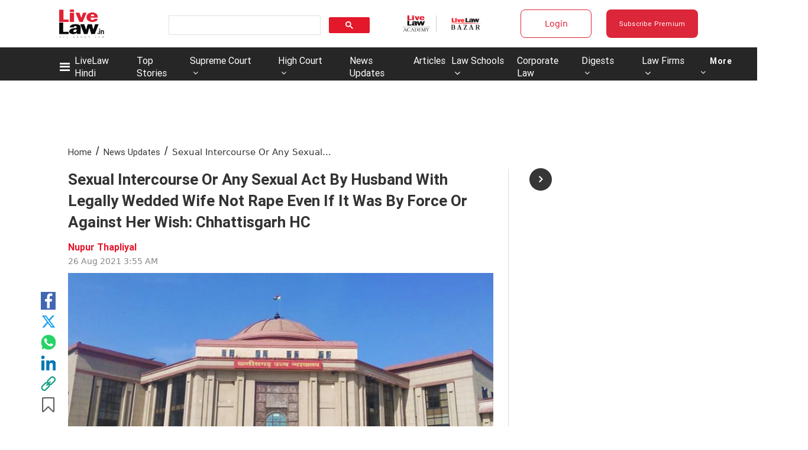

--- FILE ---
content_type: application/javascript; charset=utf-8
request_url: https://c.in.webengage.com/upf2.js?upfc=N4IgrgDgZiBcAuAnMBTANCAzgSwCablDwNlABYBjANgCMBmAVgbgDswAbdjAPxTIEYyAJgDmAK1YcuIfkIDsKISjpVJnDLIVCaDCmvYBfDPBJtORkO2wUULTCgDCAe1wo4IbC24BDb%2Fzr8VLhkIBjsYHjuAJxyABy4UfIUUVBkdFD81MIoOhlCFHRy3pRR8VBU%2FMEBoZYQ7gAW8PAQmLAA9G0A7t0AdFYAbijs3p09nm0sKJ2YALSQuN7wKJhtALbeiNjw3uwziN4QKDP2AB5gOzOeS4gUTmCI9scoZxfeFPAz9WCYNN4suDNOtgoEcWE4PvtDjMoE4bkdvCJvJ5MB96ihEIDsJh6jMKPV6ot4FjEYgcfUKDN%2BLEAAxCWJ0GqIGCwEA1EQoJzuACeIAMQAAA&jsonp=_we_jsonp_global_cb_1769126939735
body_size: 611
content:
_we_jsonp_global_cb_1769126939735({"user_profile":{"geo":{"clientIp":"3.14.248.163","serverTimeStamp":1769126940082,"country":"United States","region":"Ohio","city":"Columbus","geoplugin_countryName":"United States","geoplugin_region":"Ohio","geoplugin_city":"Columbus","countryCode":"US","tz_name":"America/New_York","tz_offset":-300},"acquisitionData":{"referrer_type":"direct","landing_page":"https://www.livelaw.in/news-updates/marital-rape-sexual-intercourse-sexual-act-husband-wife-not-rape-force-against-her-wish-chhattisgarh-hc-180283"},"ua":{"browser":{"name":"Chrome","version":"131","browser_version":"131.0.0.0"},"os":{"name":"Mac OS","version":"10.15.7"},"device":"desktop"},"tld":"livelaw.in","ts":1769126940092},"static_list":{"ids":{"4c6b355":false,"~~e4142gj":false,"127e2e36":false,"127e2b5c":false},"ts":1769126940106}})